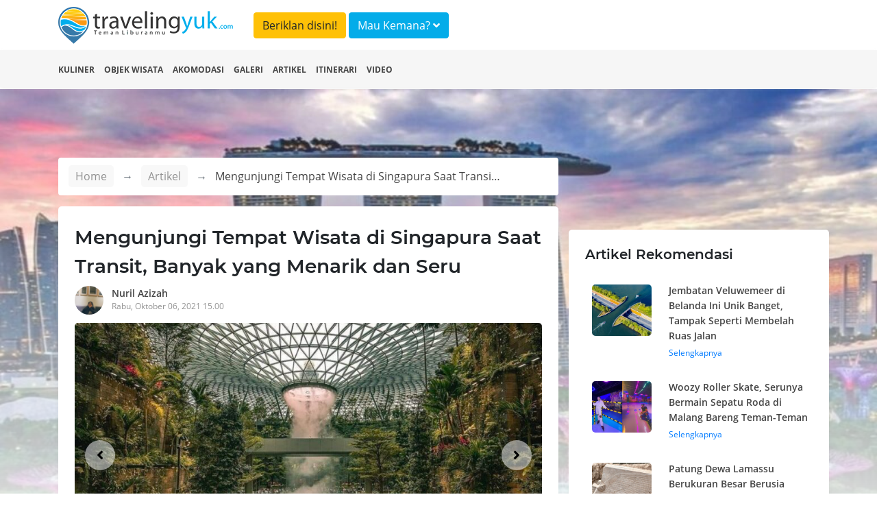

--- FILE ---
content_type: text/html; charset=UTF-8
request_url: https://travelingyuk.com/wisata-di-singapura-saat-transit/296445/
body_size: 7801
content:
<!DOCTYPE html>
<html lang="en">
<head>
    <meta charset="UTF-8">
    <meta name="viewport" content="width=device-width, initial-scale=1.0">
    <meta http-equiv="Content-Type" content="text/html; charset=utf-8"/>
    <meta http-equiv="X-UA-Compatible" content="ie=edge">
    <meta name="csrf-token" content="VoZTyRdXO7oAuFccjCkmHNVt0YiWJ65IZzfeMhwe">
        <title>Mengunjungi Tempat Wisata di Singapura Saat Transit, Banyak yang Menarik dan Seru</title>
    <meta property="fb:app_id" content="146205012475096"/>
    <meta property="og:locale" content="id_ID"/>
    <meta property="og:type" content="article"/>
    <meta property="og:title" content="Mengunjungi Tempat Wisata di Singapura Saat Transit, Banyak yang Menarik dan Seru"/>
    <meta property="og:description" content="Hanya bisa transit sejenak tetapi cukup mengobati kerinduan dengan wisata di Singapura saat transit, banyak yang seru dan menarik"/>
    <meta property="og:url" content="https://travelingyuk.com/wisata-di-singapura-saat-transit/296445"/>
    <meta property="og:site_name" content="Traveling Yuk"/>
    <meta property="article:publisher" content="https://www.facebook.com/travelingyuk/"/>

    <meta property="article:published_time" content="2021-10-06UTC08:00:00"/>
    <meta property="article:modified_time" content="2021-10-06UTC08:00:00"/>
    <meta property="og:updated_time" content="2021-10-06UTC08:00:00"/>
    <meta property="og:image" content="https://petualang.travelingyuk.com/uploads/2021/10/fi-singapura-saat-transittt.jpg"/>
    <meta property="og:image:secure_url" content="https://petualang.travelingyuk.com/uploads/2021/10/fi-singapura-saat-transittt.jpg"/>
    <meta property="og:image:width" content="663"/>
    <meta property="og:image:height" content="382"/>
    <meta property="og:image:alt" content="Mengunjungi Tempat Wisata di Singapura Saat Transit, Banyak yang Menarik dan Seru"/>
    <meta name="description" content=" Hanya bisa transit sejenak tetapi cukup mengobati kerinduan dengan wisata di Singapura saat transit, banyak yang seru dan menarik">
    <script src="https://embed.travelingyuk.com/js/main.js" type="58956ff5b1f2025af67e45f4-text/javascript">
<script type="application/ld+json">{"@context":"https:\/\/schema.org","@type":"BreadcrumbList","itemListElement":[{"@type":"ListItem","position":1,"name":"Artikel","item":"https:\/\/travelingyuk.com\/artikel"},{"@type":"ListItem","position":2,"name":"Mengunjungi Tempat Wisata di Singapura Saat Transit, Banyak yang Menarik dan Seru","item":"https:\/\/travelingyuk.com\/wisata-di-singapura-saat-transit\/296445"}]}</script>
<script type="application/ld+json">{"@context":"https:\/\/schema.org","@type":"NewsArticle","mainEntityOfPage":{"@type":"WebPage","id":"https:\/\/travelingyuk.com\/wisata-di-singapura-saat-transit\/296445"},"headline":"Mengunjungi Tempat Wisata di Singapura Saat Transit, Banyak yang Menarik dan Seru","image":{"@type":"ImageObject","url":"https:\/\/petualang.travelingyuk.com\/uploads\/2021\/10\/fi-singapura-saat-transittt.jpg"},"datePublished":"2021-10-06UTC08:00:00","dateModified":"2021-10-06UTC08:00:00","author":{"@type":"Person","name":"Nuril Azizah","url":"https:\/\/travelingyuk.com\/author\/nuril"},"publisher":{"@type":"Organization","name":"Travelingyuk.com","logo":{"@type":"ImageObject","url":"https:\/\/travelingyuk.com\/images\/logo.png"}},"description":"Hanya bisa transit sejenak tetapi cukup mengobati kerinduan dengan wisata di Singapura saat transit, banyak yang seru dan menarik"}</script>
    <script type="58956ff5b1f2025af67e45f4-text/javascript">
        window.app = {
            base_url: 'https://travelingyuk.com',
            asset_url: 'https://travelingyuk.com/',
            is_mobile : false,
            appName: 'Travelingyuk.com',
            maps: '',
        }
    </script>
        <link rel="icon" href="https://media.travelingyuk.com/wp-content/uploads/2017/07/ico.png" sizes="32x32"/>
    <link rel="stylesheet" href="https://travelingyuk.com/vendor/bootstrap-4.3.1/css/bootstrap.min.css">
    <link rel="stylesheet" href="https://travelingyuk.com/vendor/fontawesome-5.8.2/css/all.min.css">
    <link rel="stylesheet" href="https://travelingyuk.com/vendor/star-rating-svg/css/star-rating-svg.css">
    <link rel="stylesheet" href="https://travelingyuk.com/css/animate.css">
        <link rel="stylesheet" href="https://travelingyuk.com/vendor/slick/slick.css">
    <link rel="stylesheet" href="https://travelingyuk.com/vendor/slick-lightbox/slick-lightbox.css">
    <link rel="amphtml" href="https://travelingyuk.com/amp/wisata-di-singapura-saat-transit/296445">
    <style>

    </style>
    <link rel="stylesheet" href="https://travelingyuk.com/css/app.css?v=P1.04.22.2">
    <link rel="stylesheet" href="https://travelingyuk.com/css/ads.css?v=P1.04.22.2">
            <script async src="https://pagead2.googlesyndication.com/pagead/js/adsbygoogle.js" type="58956ff5b1f2025af67e45f4-text/javascript"></script>
    </head>
<!-- oncontextmenu="return false;" -->
<body>
<!-- header -->
<header class="fixed-top">
    <div class="align-middle">
        <div class="container">
            <div class="row">
                <div class="col-md-3 d-none d-sm-block">
                    <div class="logo">
                        <a href="https://travelingyuk.com"><img src="https://travelingyuk.com/images/logo.png" class="img-fluid" alt=""></a>
                    </div>
                </div>
                <div class="col-md-6">
                <a class="btn btn-warning form-header mt-2" href="https://travelingyuk.com/images/ads/ty_ratecard.jpg" target='_blank'>Beriklan disini!</a>

                    <button class="btn btn-info form-header mt-2" data-toggle="modal" data-target="#searchModal">Mau
                        Kemana? <i class="fa fa-angle-down"></i></button>
                </div>
                <!-- <div class="col-md-3 d-none d-sm-block">
                    <button class="btn btn-warning form-header mt-2" data-toggle="modal" data-target="#searchModal">Beriklan disini!</button>
                </div> -->
                <div class="col-md-6">
                    <nav class="navbar navbar-expand-sm navbar-light">
                        <a class="navbar-brand d-block d-sm-none" href="https://travelingyuk.com">
                            <img src="https://travelingyuk.com/images/logo.png" width="190" class="img-fluid" alt="">
                        </a>
                        <button class="navbar-toggler d-lg-none" type="button" data-toggle="collapse"
                                data-target="#collapsibleNavId" aria-controls="collapsibleNavId" aria-expanded="false"
                                aria-label="Toggle navigation"><i class="fa fa-bars"></i></button>
                        <div class="collapse navbar-collapse" id="collapsibleNavId">
                            <ul class="navbar-nav ml-auto">
                                
                                    
                                    
                                
                                <li class="nav-item d-block d-sm-none">
                                    <a class="nav-link" href="https://travelingyuk.com/kuliner">
                                        <i class="fa fa-utensils"></i> Kuliner
                                    </a>
                                </li>
                                <li class="nav-item d-block d-sm-none">
                                    <a class="nav-link" href="https://travelingyuk.com/objek-wisata">
                                        <i class="fa fa-mountain"></i> Objek Wisata
                                    </a>
                                </li>
                                <li class="nav-item d-block d-sm-none">
                                    <a class="nav-link" href="https://travelingyuk.com/akomodasi">
                                        <i class="fa fa-building"></i> Akomodasi
                                    </a>
                                </li>
                                <li class="nav-item d-block d-sm-none">
                                    <a class="nav-link" href="https://travelingyuk.com/galeri">
                                        <i class="fa fa-image"></i> Galeri
                                    </a>
                                </li>
                                <li class="nav-item d-block d-sm-none">
                                    <a class="nav-link" href="https://travelingyuk.com/artikel">
                                        <i class="fa fa-file"></i> Artikel
                                    </a>
                                </li>
                                <li class="nav-item d-block d-sm-none">
                                    <a class="nav-link" href="https://travelingyuk.com/tag/itinerari">
                                        <i class="fa fa-file"></i> Itinerari
                                    </a>
                                </li>
                                <li class="nav-item d-block d-sm-none">
                                    <a class="nav-link" href="https://travelingyuk.com/video">
                                        <i class="fa fa-video"></i> Video
                                    </a>
                                </li>
                                
                                    
                                        
                                    
                                
                                
                            </ul>

                        </div>
                    </nav>
                </div>
            </div>
        </div>
    </div>
    <div class="sub-header">
        <div class="container">
            <div class="row">
                <div class="col-md-12">
                    <nav>
                        <ul class="sub-menu">
                            <li><a href="https://travelingyuk.com/kuliner">Kuliner</a></li>
                            <li><a href="https://travelingyuk.com/objek-wisata">Objek Wisata</a></li>
                            <li><a href="https://travelingyuk.com/akomodasi">Akomodasi</a></li>
                            <li><a href="https://travelingyuk.com/galeri">Galeri</a></li>
                            <li><a href="https://travelingyuk.com/artikel">Artikel</a></li>
                            <li><a href="https://travelingyuk.com/tag/itinerari">Itinerari</a></li>
                            <li><a href="https://travelingyuk.com/video">Video</a></li>
                        </ul>
                    </nav>
                </div>
            </div>
        </div>
    </div>
</header>
<!-- header -->

<!-- content -->
<div class="main-content" id="app">
    <div class="background-img" data-src="https://petualang.travelingyuk.com/uploads/2021/10/garden-by-the-bay-1024x713.jpg"
     style="
     background-size: cover;
     background-position: top center;
     height:705px;
     position: absolute;
     width: 100%;">
</div>
    <section class="container mt-130">
        <div class="row">
            <div class="col-md-8">
                <div class="bc-custom">
    <nav aria-label="breadcrumb">
        <ol class="breadcrumb">
            <li class="breadcrumb-item"><a href="https://travelingyuk.com">Home</a></li>
            <li class="breadcrumb-item"><a href="#">Artikel</a></li>
                    <li class="breadcrumb-item active" aria-current="page">
                        <span>Mengunjungi Tempat Wisata di Singapura Saat Transit, Banyak yang Menarik dan Seru</span></li>
        </ol>
    </nav>
</div>
                <div class="detail-content">
                    <div class="main-article">
                        <h1 class="title-content" id="wisata-di-singapura-saat-transit/296445/">
                        Mengunjungi Tempat Wisata di Singapura Saat Transit, Banyak yang Menarik dan Seru
                        <!-- Fosil Terumbu Karang Bukit Kapala D&#8217;Jari Fatu, Pesona Lain Wakatobi -->
                        </h1>
                        <div class="author">
                            <a href="https://travelingyuk.com/author/nuril">
                                <img src="https://secure.gravatar.com/avatar/ec4d352d368561726c645580f1a9be3a?s=40&amp;d=mm&amp;r=g" class="avatar" alt="">
                                <div class="author-name">Nuril Azizah</div>
                                <div class="publish-date">Rabu, Oktober 06, 2021 15.00</div>
                            </a>
                        </div>

                        <div class="slider-for">
                                                            <div class="item">
                                    <img data-src="https://petualang.travelingyuk.com/uploads/2021/10/jewel-changi-airport-830x1024.jpg" class="img-fluid" alt="">
                                </div>
                                                            <div class="item">
                                    <img data-src="https://petualang.travelingyuk.com/uploads/2021/10/little-india-819x1024.jpg" class="img-fluid" alt="">
                                </div>
                                                            <div class="item">
                                    <img data-src="https://petualang.travelingyuk.com/uploads/2021/10/garden-by-the-bay-1024x713.jpg" class="img-fluid" alt="">
                                </div>
                                                            <div class="item">
                                    <img data-src="https://petualang.travelingyuk.com/uploads/2021/10/marina-bay-1024x634.jpg" class="img-fluid" alt="">
                                </div>
                                                    </div>

                        <div class="slider-nav">
                                                            <div><img data-src="https://petualang.travelingyuk.com/uploads/2021/10/jewel-changi-airport-830x1024.jpg" class="img-fluid" alt=""></div>
                                                            <div><img data-src="https://petualang.travelingyuk.com/uploads/2021/10/little-india-819x1024.jpg" class="img-fluid" alt=""></div>
                                                            <div><img data-src="https://petualang.travelingyuk.com/uploads/2021/10/garden-by-the-bay-1024x713.jpg" class="img-fluid" alt=""></div>
                                                            <div><img data-src="https://petualang.travelingyuk.com/uploads/2021/10/marina-bay-1024x634.jpg" class="img-fluid" alt=""></div>
                                                    </div>
                        
                                                    <div class="a-wrapper a-wrapper--leaderboard a-wrapper--tablet-rectangle a-wrapper--phone-rectangle a-wrapper--center">
                                <span class="a-label caps-heading">Advertisement</span>
                                <ins class="adsbygoogle a a--leaderboard a--tablet-rectangle a--phone-rectangle"
                                     style="display:block"
                                     data-ad-client="ca-pub-3317268542260230" data-ad-slot="5920738809">
                                </ins>
                                <script type="58956ff5b1f2025af67e45f4-text/javascript">
                                    (adsbygoogle = window.adsbygoogle || []).push({});
                                </script>
                            </div>
                                                <article class="mt-4 area-content">
                            <!DOCTYPE html PUBLIC "-//W3C//DTD HTML 4.0 Transitional//EN" "http://www.w3.org/TR/REC-html40/loose.dtd">
<html><body><p>Negara tetangga favorit para warga Indonesia untuk liburan ini, telah membuka pintu bagi WNI yang ingin ke sana meskipun hanya sekedar transit. Berikut tempat wisata di <a href="https://travelingyuk.com/tag/wisata-singapura">Singapura</a> saat transit sementara, banyak lokasi yang menarik dan seru. Yuk simak ulasan di bawah ini.</p>



<h3>1. Jewel Changi Airport</h3>



<figure class="wp-block-image size-large"><img alt="jewel changi airport" class="wp-image-296453" srcset="https://petualang.travelingyuk.com/uploads/2021/10/jewel-changi-airport-830x1024.jpg 830w, https://petualang.travelingyuk.com/uploads/2021/10/jewel-changi-airport-243x300.jpg 243w, https://petualang.travelingyuk.com/uploads/2021/10/jewel-changi-airport-364x449.jpg 364w, https://petualang.travelingyuk.com/uploads/2021/10/jewel-changi-airport-758x935.jpg 758w, https://petualang.travelingyuk.com/uploads/2021/10/jewel-changi-airport-608x750.jpg 608w, https://petualang.travelingyuk.com/uploads/2021/10/jewel-changi-airport.jpg 1080w" sizes="(max-width: 830px) 100vw, 830px" data-src="https://petualang.travelingyuk.com/uploads/2021/10/jewel-changi-airport-830x1024.jpg"><figcaption>Ilustrasi via twitter <a href="https://twitter.com/bennytgh">bennytgh</a></figcaption></figure><p>Pertama tentunya Teman Traveler bisa mendatangi <a href="/jewel-changi-airport-2/200708/">Jewel Changi Airport</a> merupakan pusat perbelanjaan dan wisata di area Bandara Internasional Changi. Selain wisata belanja, para wisatawan dapat melihat atraksi Rain Vortex yaitu air terjun <em>indoor</em> paling tinggi di dunia. Lalu ada Forest Valley memiliki lebih dari 2.000 pohon serta semak, Canopy Park dengan wahana seru. Terakhir jangan lewatkan menikmati wisata kulinernya juga.</p>



<h3>2. Little India</h3>



<figure class="wp-block-image size-large"><img alt="little india" class="wp-image-296448" srcset="https://petualang.travelingyuk.com/uploads/2021/10/little-india-819x1024.jpg 819w, https://petualang.travelingyuk.com/uploads/2021/10/little-india-240x300.jpg 240w, https://petualang.travelingyuk.com/uploads/2021/10/little-india-364x455.jpg 364w, https://petualang.travelingyuk.com/uploads/2021/10/little-india-758x948.jpg 758w, https://petualang.travelingyuk.com/uploads/2021/10/little-india-608x760.jpg 608w, https://petualang.travelingyuk.com/uploads/2021/10/little-india.jpg 1080w" sizes="(max-width: 819px) 100vw, 819px" data-src="https://petualang.travelingyuk.com/uploads/2021/10/little-india-819x1024.jpg"><figcaption>Ilustrasi via twitter <a href="https://twitter.com/VisitSG_UK/status/1051080111481610240/photo/1">visitSG_UK</a></figcaption></figure><p>Berikutnya Teman Traveler dapat mengunjungi Little India untuk wisata swafoto sebab tempat ini banyak bangunan <em>instagramable</em> dan dihiasi lukisan mural, salah satunya landmark House of Tan Teng Niah yang cocok dijadikan latar foto estetik. Selain itu juga bisa wisata belanja di Mustafa Centre membeli berbagai macam oleh-oleh. </p>



<h3>3. Garden By The Bay</h3>



<figure class="wp-block-image size-large"><img alt="garden by the bay" class="wp-image-296450" srcset="https://petualang.travelingyuk.com/uploads/2021/10/garden-by-the-bay-1024x713.jpg 1024w, https://petualang.travelingyuk.com/uploads/2021/10/garden-by-the-bay-300x209.jpg 300w, https://petualang.travelingyuk.com/uploads/2021/10/garden-by-the-bay-364x253.jpg 364w, https://petualang.travelingyuk.com/uploads/2021/10/garden-by-the-bay-758x528.jpg 758w, https://petualang.travelingyuk.com/uploads/2021/10/garden-by-the-bay-608x423.jpg 608w, https://petualang.travelingyuk.com/uploads/2021/10/garden-by-the-bay.jpg 1080w" sizes="(max-width: 1024px) 100vw, 1024px" data-src="https://petualang.travelingyuk.com/uploads/2021/10/garden-by-the-bay-1024x713.jpg"><figcaption>Ilustrasi via twitter <a href="https://twitter.com/12Dlb12">12Dlb12</a></figcaption></figure><p>Kemudian bisa mampir ke Garden by The Bay, merupakan taman kota terkenal dengan landmarknya Supertree Grove memiliki desain futuristik, Selain itu ada berbagai jenis tanaman dan bunga bisa ditemui di taman ini. Banyak atraksi yang bisa dinikmati seperti air terjun di dalam Cloud Florest, menjelajahi area-areanya, piknik di Bay East Garden, dan lainnya. Untuk tiket masuk sekitar Rp 165 ribu anak-anak sampai Rp 260 ribu dewasa per orang.</p>



<h3>4. Marina Bay</h3>



<figure class="wp-block-image size-large"><img alt="marina bay" class="wp-image-296457" srcset="https://petualang.travelingyuk.com/uploads/2021/10/marina-bay-1024x634.jpg 1024w, https://petualang.travelingyuk.com/uploads/2021/10/marina-bay-300x186.jpg 300w, https://petualang.travelingyuk.com/uploads/2021/10/marina-bay-364x225.jpg 364w, https://petualang.travelingyuk.com/uploads/2021/10/marina-bay-758x470.jpg 758w, https://petualang.travelingyuk.com/uploads/2021/10/marina-bay-608x377.jpg 608w, https://petualang.travelingyuk.com/uploads/2021/10/marina-bay.jpg 1080w" sizes="(max-width: 1024px) 100vw, 1024px" data-src="https://petualang.travelingyuk.com/uploads/2021/10/marina-bay-1024x634.jpg"><figcaption>Ilustrasi via twitter <a href="https://twitter.com/yesjimstheman">yesjimstheman</a></figcaption></figure><p>Selanjutnya menunggu waktu transit dengan menikmati suasana kota Singapura di Marina Bay, beragam atraksi dapat dinikmati di sini. Seperti wisata belanja, wisata kuliner di restoran mewah, penginapan elite, dan menikmati keindahan bangunan yang futuristik. Saat malam hari akan terlihat gemerlap <em>city light</em> yang indah.</p>



<p>Demikian ulasan tempat wisata di Singapura saat transit yang bisa dijadikan ide liburan Teman Traveler. Selalu terapkan protokol kesehatannya.</p><script src="/cdn-cgi/scripts/7d0fa10a/cloudflare-static/rocket-loader.min.js" data-cf-settings="58956ff5b1f2025af67e45f4-|49" defer></script><script defer src="https://static.cloudflareinsights.com/beacon.min.js/vcd15cbe7772f49c399c6a5babf22c1241717689176015" integrity="sha512-ZpsOmlRQV6y907TI0dKBHq9Md29nnaEIPlkf84rnaERnq6zvWvPUqr2ft8M1aS28oN72PdrCzSjY4U6VaAw1EQ==" data-cf-beacon='{"version":"2024.11.0","token":"9062bdf9ca3d4c6cbad98290f584b275","r":1,"server_timing":{"name":{"cfCacheStatus":true,"cfEdge":true,"cfExtPri":true,"cfL4":true,"cfOrigin":true,"cfSpeedBrain":true},"location_startswith":null}}' crossorigin="anonymous"></script>
</body></html>

                            
                            <div class="ikn" data-url="https://embed.travelingyuk.com" data-token="43SuBElp8K" data-height="" id="ikn"></div>
                                                            <div
                                    class="a-wrapper a-wrapper--leaderboard a-wrapper--tablet-rectangle a-wrapper--phone-rectangle a-wrapper--center">
                                    <span class="a-label caps-heading">Advertisement</span>
                                    <ins class="adsbygoogle a a--leaderboard a--tablet-rectangle a--phone-rectangle"
                                         style="display:block"
                                         data-ad-client="ca-pub-3317268542260230" data-ad-slot="5920738809">
                                    </ins>
                                    <script type="58956ff5b1f2025af67e45f4-text/javascript">
                                        (adsbygoogle = window.adsbygoogle || []).push({});
                                    </script>
                                </div>
                                                                                        <h5 class="title-section">Tags</h5>
                                                                    <a href="https://travelingyuk.com/tag/singapura"> <span class="tags">Singapura</span>
                                    </a>
                                                                <a href="https://travelingyuk.com/tag/wisata-luar-negeri"> <span class="tags">wisata luar negeri</span>
                                    </a>
                                                                <a href="https://travelingyuk.com/tag/wisata-singapura"> <span class="tags">Wisata Singapura</span>
                                    </a>
                                                    
                        </article>
                        <h5 class="title-section">Share</h5>
                        <div class="area-share">
                            <a href="https://www.facebook.com/sharer.php?u=https://travelingyuk.com/wisata-di-singapura-saat-transit/296445" target="_blank">
                                <span><i class="fab fa-facebook-f"></i></span>
                            </a>
                            <a href="https://twitter.com/share?url=https://travelingyuk.com/wisata-di-singapura-saat-transit/296445" target="_blank">
                                <span><i class="fab fa-twitter"></i></span>
                            </a>
                            <a href="https://wa.me/?text=https://travelingyuk.com/wisata-di-singapura-saat-transit/296445" target="_blank">
                                <span><i class="fab fa-whatsapp"></i></span>
                            </a>
                            <a href="https://telegram.me/share/url?url=https://travelingyuk.com/wisata-di-singapura-saat-transit/296445" target="_blank">
                                <span><i class="fab fa-telegram"></i></span>
                            </a>
                        </div>

                        <hr>

                        <div class="row pb-3">
                            <div class="col-md-6">
                                <a href="https://travelingyuk.com/wisata-bromo-kembali-ditutup/296506">
                                    <div class="link-prev">
                                        <i class="fa fa-long-arrow-alt-left"></i> Artikel Sebelumnya
                                    </div>
                                    <div class="row">
                                        <div class="col-md-3">
                                            <img
                                                    data-src="https://petualang.travelingyuk.com/uploads/2021/10/fi-bromo-ditutup-150x150.jpg"
                                                    alt="" class="img-fluid thumb-article">
                                        </div>
                                        <div class="col-md-9">
                                            <div class="bottom-title">
                                                Setelah Dibuka Selama Sebulan, Wisata Bromo Kembali Ditutup
                                            </div>
                                        </div>
                                    </div>
                                </a>
                            </div>
                            <div class="col-md-6">
                                <a href="https://travelingyuk.com/wisata-alam-di-boyolali/296533">
                                    <div class="link-next">
                                        Artikel Selanjutnya <i class="fa fa-long-arrow-alt-right"></i>
                                    </div>
                                    <div class="row">
                                        <div class="col-md-3">
                                            <img
                                                    data-src="https://petualang.travelingyuk.com/uploads/2021/10/fi-wisata-alam-boyolali-150x150.jpg"
                                                    alt="" class="img-fluid thumb-article">
                                        </div>
                                        <div class="col-md-9">
                                            <div class="bottom-title">
                                                Wisata Alam di Boyolali, Keindahan Alam yang Instagenik
                                            </div>
                                        </div>
                                    </div>
                                </a>
                            </div>
                        </div>
                    </div>
                    <hr>
                </div>
                
            </div>
            <div class="col-md-4">
                <aside>
                    <div class="side-bar">
                        <h5 class="title-section">Artikel Rekomendasi</h5>
                                                    <div class="panel-side">
                                <a href="https://travelingyuk.com/jembatan-veluwemeer/317578">
                                    <div class="row">
                                        <div class="col-md-4">
                                            <img
                                                    data-src="https://petualang.travelingyuk.com/uploads/2023/11/Jembatan-Veluwemeer.jpg"
                                                    class="img-fluid img-side-article" alt="">
                                        </div>
                                        <div class="col-md-8">
                                            <h6>Jembatan Veluwemeer di Belanda Ini Unik Banget, Tampak Seperti Membelah Ruas Jalan</h6>
                                            Selengkapnya
                                        </div>
                                    </div>
                                </a>
                            </div>
                                                    <div class="panel-side">
                                <a href="https://travelingyuk.com/woozy-roller-skate-malang/317560">
                                    <div class="row">
                                        <div class="col-md-4">
                                            <img
                                                    data-src="https://petualang.travelingyuk.com/uploads/2023/11/Woozy-Roller-Skate-Malang.jpg"
                                                    class="img-fluid img-side-article" alt="">
                                        </div>
                                        <div class="col-md-8">
                                            <h6>Woozy Roller Skate, Serunya Bermain Sepatu Roda di Malang Bareng Teman-Teman</h6>
                                            Selengkapnya
                                        </div>
                                    </div>
                                </a>
                            </div>
                                                    <div class="panel-side">
                                <a href="https://travelingyuk.com/patung-dewa-ditemukan-di-irak/317540">
                                    <div class="row">
                                        <div class="col-md-4">
                                            <img
                                                    data-src="https://petualang.travelingyuk.com/uploads/2023/11/Patung-Dewa-Ditemukan-di-Irak.jpeg"
                                                    class="img-fluid img-side-article" alt="">
                                        </div>
                                        <div class="col-md-8">
                                            <h6>Patung Dewa Lamassu Berukuran Besar Berusia 2.700 Tahun Ditemukan di Irak</h6>
                                            Selengkapnya
                                        </div>
                                    </div>
                                </a>
                            </div>
                                            </div>
                </aside>
            </div>

        </div>
    </section>
<!-- modal -->
        <!-- modal login-->
<div class="modal fade" id="loginModal" tabindex="-1" role="dialog" aria-labelledby="exampleModalLabel"
     aria-hidden="true">
    <div class="modal-dialog modal-md" role="document">
        <div class="modal-content">
            <div class="modal-body">
                <div class="login-user">
                    <div class="mx-auto"><h5 class="login-title" id="exampleModalLabel">Login</h5></div>
                    <div class="text-login">Login dengan Gmail</div>
                    <a href="https://travelingyuk.com/auth/google/login" class="btn btn-login-gmail"><i class="fab fa-google"></i>
                        Google</a>

                    <div class="text-login">Login dengan facebook</div>
                    <a https://travelingyuk.com/auth/facebook/login class="btn btn-login-fb"><i
                                class="fab fa-facebook-square"></i>
                        Facebook</a>
                </div>
            </div>
        </div>
    </div>
</div>
<!-- modal login-->    <div class="modal animated fadeInDown" id="searchModal">
        <div class="modal-dialog modal-xl">
            <div class="modal-content">
                <!-- Modal body -->
                <div class="modal-body">
                    <search></search>
                </div>
            </div>
        </div>
    </div>
    <!-- modal -->

    
</div>
<!-- content -->

<!-- footer -->
<footer>
    <div class="container">
        <div class="row">
            <div class="col-md-3">
            <div class="logo-footer">
                <img src="https://travelingyuk.com/images/logo.png" class="img-fluid" alt="">
            </div>    
            
            </div>
            <div class="col-md-3">
                <h5 class="d-none d-sm-block">PT. Traveling Media Network</h5>
            </div>
            <div class="col-md-3"></div>
            <div class="col-md-3">
                <h5 class="d-none d-sm-block">Tentang Travelingyuk</h5>
            </div>
        </div>
        <div class="row">
            <div class="col-md-3">
                <h5>Berteman Yuk</h5>
                <div class="socmed">
                    <a href="https://www.facebook.com/travelingyuk/" target="_blank"><span><i class="fab fa-facebook-square"></i> </span></a>   
                    <a href="https://www.instagram.com/travelingyukcom/" target="_blank"><span><i class="fab fa-instagram"></i></span></a>
                    <a href="https://www.youtube.com/channel/UCBmo6mAD5RK7tkFjJ0lqkWw" target="_blank"><span><i class="fab fa-youtube"></i> </span></a>
                </div>
            </div>
            <div class="col-md-3">
                <p>
                    Jakarta <br>
                    Jalan RS Fatmawati No.15, Komp. Golden Fatmawati RT 08/RW 06 <br>
                    Gandaria Selatan, Cilandak, Jakarta Selatan
                </p>
                <p>P-135
                </p>
            </div>
            <div class="col-md-3">
                <p>
                    Malang <br>
                    JL. Taman Sulfat XX, No. 2, Blimbing, Malang, Jawa Timur <br>
                    Phone (0341) 4372117
                </p>

            </div>
            <div class="col-md-3">
                <ul class="menu-footer">
                    <li><a href="/tentang-kami">Tentang Kami</a></li>
                    <li><a href="/hubungi-kami">Hubungi Kami</a></li>
                    <li><a href="/pedoman-media-siber">Pedoman Media Siber</a></li>
                    <li><a href="/disclaimer">Disclaimer</a></li>
                </ul>
            </div>
        </div>
    </div>
</footer>

<script type="58956ff5b1f2025af67e45f4-text/javascript">
    // document.onkeydown = function(e) {
    // if(event.keyCode == 123) {
    //     return false;
    // }
    // if(e.ctrlKey && e.shiftKey && e.keyCode == 'I'.charCodeAt(0)) {
    //     return false;
    // }
    // if(e.ctrlKey && e.shiftKey && e.keyCode == 'C'.charCodeAt(0)) {
    //     return false;
    // }
    // if(e.ctrlKey && e.shiftKey && e.keyCode == 'J'.charCodeAt(0)) {
    //     return false;
    // }
    // if(e.ctrlKey && e.keyCode == 'U'.charCodeAt(0)) {
    //     return false;
    // }
    // }
</script>
<!-- footer -->

<!-- Optional JavaScript -->
<!-- jQuery first, then Popper.js, then Bootstrap JS -->
<!-- <script src="js/jquery-3.3.1.slim.min.js"></script> -->
<style>
    /*.slick-next:before {*/
    /*content: none;*/
    /*}*/
</style>
<script src="https://travelingyuk.com/vendor/jquery-3.3.1/jquery.min.js" type="58956ff5b1f2025af67e45f4-text/javascript"></script>
<script src="https://travelingyuk.com/vendor/bootstrap-4.3.1/js/popper.min.js" type="58956ff5b1f2025af67e45f4-text/javascript"></script>
<script src="https://travelingyuk.com/vendor/bootstrap-4.3.1/js/bootstrap.min.js" type="58956ff5b1f2025af67e45f4-text/javascript"></script>
<script src="https://travelingyuk.com/vendor/jquery.lazy/jquery.lazy.js" type="58956ff5b1f2025af67e45f4-text/javascript"></script>
<script src="https://travelingyuk.com/vendor/star-rating-svg/jquery.star-rating-svg.js" type="58956ff5b1f2025af67e45f4-text/javascript"></script>
<script type="58956ff5b1f2025af67e45f4-text/javascript">
    $(function () {
        // $('#btn-close-mobile').click(function () {
        //     $('#banner-download-mobile').remove();
        // });

        $('#app img,#app .background-img,#app .area-banner').lazy({
            // effect: 'fadeIn',
            // effectTime: 1000,
            delay: 0,
            threshold: 0,
            visibleOnly: true,
            afterLoad: function (element) {
                let getClassName = element.attr('class');
                var img = element.css("background-image");
                if (getClassName === 'background-img') {
                    var gradient = "linear-gradient(180deg, rgba(255, 255, 255, 0) 0%,rgba(255, 255, 255, 1) 100%),";
                    element.css("background-image", gradient + img);
                }
                if (getClassName === 'area-banner') {
                    var gradient = "linear-gradient(0deg,rgba(0,0,0,0.3),rgba(0,0,0,0.3)),";
                    element.css("background-image", gradient + img);
                }
            },
            onError: function (element) {
                console.log('error loading ' + element.data('src'));
                element.attr("src", window.app.asset_url + 'images/no-image.png');
            }
        });

        $('.rating-show').starRating({
            totalStars: 5,
            readOnly: true,
            starShape: 'rounded',
            activeColor: '#fce900',
            starSize: 20,
        })


    });
</script>
<script src="https://travelingyuk.com/js/app.js?v=P1.04.22.2" type="58956ff5b1f2025af67e45f4-text/javascript"></script>
    <script src="https://travelingyuk.com/vendor/slick/slick.min.js" type="58956ff5b1f2025af67e45f4-text/javascript"></script>
    <script src="https://travelingyuk.com/vendor/slick-lightbox/slick-lightbox.js" type="58956ff5b1f2025af67e45f4-text/javascript"></script>
    <script src="https://travelingyuk.com/vendor/jquery.idle/jquery.idle.min.js" type="58956ff5b1f2025af67e45f4-text/javascript"></script>
    <script src="https://travelingyuk.com/js/desktop/detail-articles.js?v=P1.04.22.2" type="58956ff5b1f2025af67e45f4-text/javascript"></script>
    <script type="58956ff5b1f2025af67e45f4-text/javascript">
        window.articleIdleTimeout = 480000
            window.articleId = '296445';
        window.articleTitle = 'Mengunjungi Tempat Wisata di Singapura Saat Transit, Banyak yang Menarik dan Seru';
    </script>

<script async defer="defer" type="58956ff5b1f2025af67e45f4-text/javascript">
    (function (i, s, o, g, r, a, m) {
        i['GoogleAnalyticsObject'] = r;
        i[r] = i[r] || function () {
            (i[r].q = i[r].q || []).push(arguments)
        }, i[r].l = 1 * new Date();
        a = s.createElement(o),
            m = s.getElementsByTagName(o)[0];
        a.async = 1;
        a.src = g;
        m.parentNode.insertBefore(a, m)
    })(window, document, 'script', 'https://www.google-analytics.com/analytics.js', 'ga');
    ga('create', 'UA-57044825-1', 'auto');
    ga('send', 'pageview');
</script>

<script async src="https://www.googletagmanager.com/gtag/js?id=UA-144819548-1" type="58956ff5b1f2025af67e45f4-text/javascript"></script>
<script async src='https://securepubads.g.doubleclick.net/tag/js/gpt.js' type="58956ff5b1f2025af67e45f4-text/javascript"></script>
<script type="58956ff5b1f2025af67e45f4-text/javascript">
    window.dataLayer = window.dataLayer || [];
    function gtag() {
        dataLayer.push(arguments);
    }
    gtag('js', new Date());
    gtag('config', 'UA-144819548-1');
</script>
</body>
</html>


--- FILE ---
content_type: text/html; charset=utf-8
request_url: https://www.google.com/recaptcha/api2/aframe
body_size: 269
content:
<!DOCTYPE HTML><html><head><meta http-equiv="content-type" content="text/html; charset=UTF-8"></head><body><script nonce="zuBTPVJKSI7cQbbvd_ZZFw">/** Anti-fraud and anti-abuse applications only. See google.com/recaptcha */ try{var clients={'sodar':'https://pagead2.googlesyndication.com/pagead/sodar?'};window.addEventListener("message",function(a){try{if(a.source===window.parent){var b=JSON.parse(a.data);var c=clients[b['id']];if(c){var d=document.createElement('img');d.src=c+b['params']+'&rc='+(localStorage.getItem("rc::a")?sessionStorage.getItem("rc::b"):"");window.document.body.appendChild(d);sessionStorage.setItem("rc::e",parseInt(sessionStorage.getItem("rc::e")||0)+1);localStorage.setItem("rc::h",'1766781560548');}}}catch(b){}});window.parent.postMessage("_grecaptcha_ready", "*");}catch(b){}</script></body></html>

--- FILE ---
content_type: text/css
request_url: https://travelingyuk.com/css/app.css?v=P1.04.22.2
body_size: 5882
content:
@font-face{font-family:opensans;src:url(/fonts/OpenSans-Regular.ttf?5a798cdadc7cd321e3f72425b70bface) format("truetype")}@font-face{font-family:opensans-semi;src:url(/fonts/OpenSans-SemiBold.ttf?096d8c73bb18e4328284f25138b47ac6) format("truetype")}@font-face{font-family:opensans-bold;src:url(/fonts/OpenSans-Bold.ttf?0062c34665a3fc0f2278cd4e955702ec) format("truetype")}@font-face{font-family:carrington-text;src:url(/fonts/carrington.ttf?0ab5f0d5e31e08a784e159c314026df6) format("truetype")}@font-face{font-family:montserrat-semi;src:url(/fonts/Montserrat-SemiBold.ttf?bbcd5bbb5993808a92df01a5dfef77cd) format("truetype")}@font-face{font-family:montserrat-bold;src:url(/fonts/Montserrat-Bold.ttf?a3b387c93882604792867736aecd56c8) format("truetype")}.h-slider .slick-slide img{border-radius:5px}.h-slider .slick-slide .img-theme{width:100%}.h-slider .slick-next{right:-20px}.h-slider .slick-next,.h-slider .slick-prev{width:44px;height:44px;background:#fff;border:none;border-radius:30px;box-shadow:0 3px 6px 0 hsla(0,0%,69%,.5)}.h-slider .slick-prev{z-index:9;top:50%}.s-slider{display:none}.s-slider .slick-slide img{height:165px;width:100%;-o-object-fit:cover;object-fit:cover;border-radius:5px}.s-slider .slick-slide:hover{cursor:pointer}.s-slider .slick-next{right:-20px}.s-slider .s-arrow-left,.s-slider .s-arrow-right{width:44px;height:44px;z-index:9;top:30%;background:#fff;border:none;border-radius:30px;box-shadow:0 3px 6px 0 hsla(0,0%,69%,.5)}.slider-for .s-arrow-left,.slider-for .s-arrow-right{width:44px;height:44px;z-index:9;top:50%;background:hsla(0,0%,100%,.5);border:none;border-radius:30px}.slide-container{position:relative;display:inline-block}.slide-container .icon-theme{position:absolute;top:0;left:0;right:0;bottom:0;background:rgba(0,0,0,.5);border-radius:5px;opacity:1;transition:opacity .5s ease-in-out;text-align:center}.slide-container .icon-theme span{position:absolute;top:60%;left:50%;transform:translate(-50%,-50%);color:#fff}.slide-container .icon-theme .icon-img{margin:80px auto auto;height:60px}.section-title{color:#444;font-size:20px;font-family:montserrat-semi;margin-bottom:0}.caption-title{color:#939393;font-family:opensans;font-size:16px}.section-slide{margin-bottom:60px}.s-img-title{color:#444;font-size:18px;font-family:montserrat-semi;margin-top:14px;margin-bottom:4px;font-size:14px;line-height:24px}.icon-blue{color:grey;font-size:14px;font-family:opensans}.icon-blue i{color:#04ace9;margin-right:5px}.icon-red{color:#e74c3c;font-size:14px;font-family:opensans}.icon-red i{color:#e74c3c;margin-right:5px}.v-player{position:relative;padding-bottom:53%;padding-top:30px;height:0;overflow:hidden;border-radius:5px}.v-player embed,.v-player iframe,.v-player object{position:absolute;top:0;left:0;width:100%;height:100%}.star i{color:#ffc300}.img-container{position:relative;width:100%}.img-container img{-o-object-fit:cover;object-fit:cover;width:100%;height:378px}.img-container .after-img{position:absolute;top:0;left:0;width:100%;height:100%;display:none;color:#fff;display:block;background:rgba(0,0,0,.6);border-radius:5px;padding:80px 40px}.img-container h3{font-family:montserrat-bold;font-size:30px;font-weight:700;font-style:normal;font-stretch:normal;color:#fff;margin-bottom:8px;line-height:42px}.img-container p{margin-bottom:16px}.slick-slide{margin:0 15px}.slick-slide:hover{cursor:pointer}.slick-slide a:hover{text-decoration:none}.slick-list{margin:0 -15px!important}.slider-for .slick-next{right:15px}.slider-for{clear:both}.slider-for .slick-prev{left:15px;z-index:1}.slider-for .arrow-left-slide,.slider-for .arrow-right-slide{width:40px!important;height:40px!important}.slider-for .arrow-right-slide{top:175px}.slider-for img,.slider-nav img{border-radius:5px}.slider-nav .slick-slide{opacity:.3}.slider-nav .slick-slide.slick-current{opacity:1}#fullsize-img .item img:hover{cursor:zoom-in}.c-others{display:none}.slick-lightbox .slick-next,.slick-lightbox .slick-prev{z-index:9}.slick-next:before,.slick-prev:before{font-family:Font Awesome\ 5 Free;font-size:40px;color:red}.slick-prev:before{content:"\F053"}[dir=rtl] .slick-prev:before{content:"\F054"}[dir=rtl] .slick-next{left:-10px;top:70px;right:auto}.slick-next:before{content:"\F054"}[dir=rtl] .slick-next:before{content:"\F053"}.slick-slide,.slick-slide *{outline:none!important}.slick-next{right:-25px}.slick-prev{left:-25px}.slick-next,.slick-prev{font-size:20px;line-height:0;position:absolute;top:50%;display:block;width:20px;height:20px;padding:0;transform:translateY(-50%);cursor:pointer}.slick-next:before,.slick-prev:before{content:"";font-size:20px;line-height:1;opacity:.75;color:#fff;-webkit-font-smoothing:antialiased;-moz-osx-font-smoothing:grayscale}.slick-lightbox .slick-next{color:transparent;background:#fff;border-radius:30px;border:none;width:40px;height:40px}.slick-lightbox .slick-next:focus{outline:none}.slick-lightbox .slick-next:before{content:"\203A"!important;color:#000!important;position:relative;top:-2px;left:16px}.slick-lightbox .slick-prev{color:transparent;background:#fff;border-radius:30px;border:none;width:40px;height:40px}.slick-lightbox .slick-prev:focus{outline:none}.slick-lightbox .slick-prev:before{content:"\2039"!important;color:#000!important;position:relative;top:-2px;left:16px}.distance-text{color:#939393;font-size:14px;margin-top:3px}.distance-text i{margin-right:5px}.btn-info{background:#04ace9;border-color:#04ace9}#reviewModal .map-icon{color:#04ace9}#reviewModal .text-rev{color:#939393;font-size:14px;margin-bottom:5px}#reviewModal .modal-title{font-family:montserrat-semi}#reviewModal .modal-header{border-bottom:none;padding:1rem 1rem 0}#reviewModal .modal-body{border-bottom:none;padding:0 1rem}#reviewModal .user-rev{font-family:opensans-semi;margin-top:50px;margin-bottom:0}.starrating>input{display:none}.starrating>label:before{content:"\F005";margin-right:5px;font-size:20px;font-family:FontAwesome;display:inline-block}.starrating>label{color:#ddd}.starrating>input:checked~label,.starrating>input:hover~label{color:#ffc300}.button-wrapper{position:relative;margin-top:10px;margin-bottom:10px}.button-wrapperhover{cursor:pointer}.button-wrapper span.label{position:relative;z-index:0;border:2px dashed #ced4da;padding:20px;text-transform:uppercase;font-size:16px;border-radius:5px;text-align:center;color:#ced4da}#upload,.button-wrapper span.label{width:100%;display:inline-block;cursor:pointer}#upload{position:absolute;z-index:1;height:50px;top:0;left:0;opacity:0}#upload:hover{cursor:pointer}.img-upload,.write-rev{border-radius:5px}.img-upload{margin-top:10px;height:65px;width:100%;-o-object-fit:cover;object-fit:cover}.login-user{padding:60px 60px 80px;text-align:center}.login-user .btn-login-gmail{background:#e1584b;color:#fff;margin-bottom:20px;width:100%}.login-user .btn-login-gmail:hover{background:#aa291c}.login-user .btn-login-fb{background:#3a5896;color:#fff!important;width:100%}.login-user .btn-login-fb:hover{background:#1e2d4c;cursor:pointer}.login-user .login-title{margin-bottom:20px;font-family:montserrat-semi}.login-user .text-login{color:#939393;margin-bottom:5px}#searchModal .modal-xl{max-width:1110px}#searchModal .modal-xl .modal-body{padding:24px}#searchModal .near{background:#f9f9f9;padding:10px;margin:0 -15px 20px}#searchModal .near i{color:#04ace9;margin-right:12px}#searchModal .data-search .t-data-search{font-weight:700}#searchModal .data-search p{font-size:14px;color:#939393}#searchModal .modal-header{background:#04ace9;color:#fff}#searchModal .modal-header .close{color:#fff}#searchModal h5{margin-bottom:0;font-family:montserrat-semi}header{padding:10px 0;background:#fff}header.navbar-nav{font-size:14px}header.navbar-nav.nav-item{margin-left:20px}header.navbar-nav.nav-item i{margin-right:8px}header .sub-header{padding:15px;position:fixed;width:100%;z-index:10;top:73px;background-color:#f6f6f6;box-shadow:0 3px 6px 0 hsla(0,0%,69%,.16)}header .sub-header nav .sub-menu{list-style:none;margin-bottom:0;padding:0}header .sub-header nav li{display:inline-block;margin-right:10px}header .sub-header nav a{color:#444;font-family:opensans-bold;font-size:12px;text-transform:uppercase}header .sub-header nav a:hover{text-decoration:none}.navbar-light .navbar-nav .active .nav-link{color:#00aeec!important}.navbar-light .nav-item{padding-left:1.5rem!important}.title-banner{text-align:center;font-family:carrington-text;font-size:100px;color:#fff;margin-top:100px;line-height:1;margin-bottom:0;text-shadow:2px 2px 5px hsla(0,0%,58.8%,.5)}.area-banner{position:relative;top:73px}.area-banner p{font-size:16px;color:#fff;text-align:center}.area-banner .city-name{font-family:opensans-semi;color:#fff;text-align:center;font-size:42px;margin-top:-15px}.icon-menu{border-radius:5px;box-shadow:0 3px 6px 0 hsla(0,0%,69%,.16);background-color:#fff;text-align:center;position:relative;top:146px}.icon-menu img{margin-top:25px;height:32px;background-size:10px!important}.icon-menu p{color:#5e5e5e;font-size:14px;margin-top:8px;margin-bottom:25px}.icon-menu a:hover{text-decoration:none}#custom-search-input{border:1px solid #e4e4e4;border-radius:30px;background-color:#fff}#custom-search-input input{border:0;box-shadow:none}#custom-search-input button{margin:2px 0 0;background:none;box-shadow:none;border:0;color:#666;padding:8px 8px 0 10px}#custom-search-input button:hover{border:0;box-shadow:none;border-left:1px solid #ccc}#custom-search-input .fa-search{font-size:23px}#custom-search-input .query-search{border-radius:24px;height:48px}.banner-top{width:100%;height:300px}.banner-top img{position:relative;width:100%;height:100%;-o-object-fit:cover;object-fit:cover}.banner-top .overlay-img{position:absolute;top:130px;left:0;clear:both;width:100%;height:300px;background-color:rgba(0,0,0,.5);color:#fff;display:flex;align-items:center;justify-content:center}.banner-top .overlay-img h3{font-family:opensans-semi;font-size:32px;text-transform:capitalize}*{outline:none}.mt-20{margin-top:20px}.mb-20{margin-bottom:20px}.mt-130{margin-top:130px}.bc-custom{margin-top:100px}.bc-custom .breadcrumb{background:#fff;padding:15px 15px 0}.bc-custom .breadcrumb-item a{color:#939393;background:#f8f8f8;padding:5px 10px;border-radius:5px}.bc-custom .breadcrumb-item.active{width:auto}.bc-custom .breadcrumb-item.active span{color:#444;padding:5px 0;border-radius:5px;text-overflow:ellipsis;white-space:nowrap;overflow:hidden;width:420px;display:inline-block;position:relative;top:-5px}.bc-custom .breadcrumb-item+.breadcrumb-item.active:before{position:relative;top:-15px}.bc-custom .breadcrumb-item+.breadcrumb-item:before{content:"\2192";margin:0 4px}.album-search .icon-search-album{position:absolute;z-index:1000;display:block;width:2.375rem;height:2.375rem;line-height:2.375rem;text-align:center;pointer-events:none;color:#aaa}.album-search .f-album{padding-left:40px}.detail-content{background:#fff;padding:24px;border-radius:5px;box-shadow:0 3px 6px 0 hsla(0,0%,69%,.16)}.detail-content .title-content{font-family:montserrat-semi;font-size:28px;line-height:42px}.detail-content ol,.detail-content p,.detail-content ul{color:#939393;letter-spacing:0;line-height:24px}.detail-content .slider-for{display:none}.detail-content .slider-for img{height:385px;width:100%;-o-object-fit:cover;object-fit:cover}.detail-content .slider-nav{width:100%;margin:16px auto 1px;overflow:hidden;display:none}.detail-content .slider-nav img{height:90px;width:100%;-o-object-fit:cover;object-fit:cover}.detail-content .info-article{border-radius:5px;background-color:#f8f8f8;padding:18px;color:#939393;margin-bottom:10px}.detail-content .info-article p{margin-bottom:0}.detail-content .list-service{margin-bottom:16px;color:#939393;font-size:14px}.detail-content .list-service img{margin-right:8px}.detail-content article ul{list-style:none}.detail-content article ul li{font-size:14px;color:#939393;letter-spacing:.5px;line-height:24px;margin-bottom:15px}.detail-content article figure{width:100%!important;text-align:center}.detail-content article figure figcaption{font-size:12px;color:#939393}.detail-content article figure img{margin-bottom:.5rem!important;margin-top:.5rem!important;width:100%;height:auto;vertical-align:middle;border-style:none;-o-object-position:center;object-position:center}.detail-content article figure img:hover{cursor:zoom-in}.detail-content article p iframe{width:100%}.detail-content article h1,.detail-content article h2,.detail-content article h3,.detail-content article h4,.detail-content article h5,.detail-content article h6{font-family:montserrat-semi}.detail-content article .related-grid{margin-bottom:40px}.detail-content article .related-grid img{height:125px!important;-o-object-fit:cover;object-fit:cover;width:100%;border-radius:5px}.detail-content article .related-grid .s-img-title{margin-top:5px}.detail-content .author .avatar{width:42px;height:42px;border-radius:40px;float:left;margin-right:12px;margin-bottom:12px;background-size:30px!important}.detail-content .author .author-name{font-family:opensans-semi;font-size:14px;color:#444}.detail-content .author .publish-date{font-size:12px;color:#939393}.detail-content iframe{width:100%!important;margin:20px 0}.detail-content .card-list{margin-bottom:60px}.detail-content .thumb-article{height:60px;-o-object-fit:cover;object-fit:cover;border-radius:5px}.detail-content .bottom-title{font-size:14px;font-family:opensans-semi;color:#444}.detail-content .link-prev{text-align:left;margin-top:10px;margin-bottom:15px}.detail-content .link-next{text-align:right;margin-top:10px;margin-bottom:15px}.detail-content .area-share span{background:#eee;width:34px;height:34px;display:inline-flex;text-align:center;justify-content:center;align-items:center;border-radius:5px;margin-right:5px;transition:.5s ease-in-out}.detail-content .area-share span:hover{background:#d5d5d5;transition:.5s ease-in-out;cursor:pointer}.detail-content .area-share span i{color:#444}.val-rate{font-family:opensans-bold;font-size:41px}.title-page{font-family:carrington-text;font-size:132px;color:#fff;text-shadow:2px 2px 5px hsla(0,0%,58.8%,.5)}.title-page,a .box-album{text-align:center}a .box-album img{box-shadow:0 3px 20px 0 hsla(0,0%,69%,.16);border-radius:10px;margin-bottom:16px;margin-top:34px;height:185px;width:100%;-o-object-fit:cover;object-fit:cover}a .box-album h6{font-family:montserrat-semi;color:#444;width:240px;text-overflow:ellipsis;white-space:nowrap;display:inline-block;overflow:hidden;margin-bottom:0}a .box-album p{font-size:14px;color:#939393}a:hover{text-decoration:none}.t-paginav{color:#939393}.t-paginav strong{color:#444}.area-paginav-album{margin-top:34px}.area-paginav-album .pagination{font-size:12px;justify-content:center}.area-paginav-album .pagination .page-item:first-child .page-link{padding:5px 12px;margin-right:6px}.area-paginav-album .pagination .page-item:last-child .page-link{padding:5px 12px;margin-left:0}.area-paginav-album .pagination .page-item.disabled .page-link{border-radius:5px}.area-paginav-album .pagination .page-item a{margin:0 5px;border-radius:5px!important;border:1px solid #04ace9;color:#04ace9;transition:.5s ease-in-out}.area-paginav-album .pagination .page-item a:hover{background:#04ace9;color:#fff;transition:.5s ease-in-out}.area-paginav-album .pagination .page-item.active .page-link{color:#fff!important;border-radius:5px;background:#04ace9}.area-paginav-album .page-link{padding:5px 10px}.area-content figure img,.area-content img{width:100%;margin:20px 0;height:auto}.area-content .tags{background:#eee;color:#444;font-size:14px;padding:6px 16px;border-radius:5px;margin-right:6px;margin-bottom:12px;display:inline-block;transition:.5s ease-in-out}.area-content .tags:hover{background:#d5d5d5;transition:.5s ease-in-out}.side-gallery{padding-right:10px!important;position:relative}.side-gallery .scroll-box{overflow-y:hidden;height:600px}.side-gallery .scroll-box:hover{overflow-y:scroll}.side-gallery .scroll-box::-webkit-scrollbar-track{background-color:#fff;border-radius:5px}.side-gallery .scroll-box::-webkit-scrollbar{width:5px;background-color:#fff}.side-gallery .scroll-box::-webkit-scrollbar-thumb{background-color:#aabbe9;border-radius:10px}.side-gallery .scroll-box::-moz-scrollbar-track{background-color:#fff;border-radius:5px}.side-gallery .scroll-box::-moz-scrollbar{width:5px;background-color:#fff}.side-gallery .scroll-box::-moz-scrollbar-thumb{background-color:#aabbe9;border-radius:10px}.side-gallery a:hover{text-decoration:none}.side-gallery a .r-gallery{width:300px}.side-gallery a .r-gallery img{width:100%;border-radius:5px;margin-bottom:20px;height:176px;-o-object-fit:cover;object-fit:cover}.side-gallery a .r-gallery h6{color:#444;line-height:22px;font-family:montserrat-semi;font-size:14px}.side-gallery a .r-gallery p{font-size:14px;color:#939393;margin-bottom:40px}.related-bottom{padding-top:20px;margin-top:40px;border-top:1px solid #ededed}.slick-lightbox-slick-item.slick-slide.slick-current.slick-active:focus{outline:none}.sub-cat{position:relative;border-radius:5px;height:100px}.sub-cat:hover{cursor:pointer}.sub-cat img{-o-object-fit:cover;object-fit:cover;height:100px;width:100%;border-radius:5px}.sub-cat .overlay-cat{position:absolute;top:0;left:0;clear:float;width:100%;height:100%;background-color:rgba(0,0,0,.3);color:#fff;display:flex;align-items:center;justify-content:center;border-radius:5px;font-size:13px;transition:.5s ease-in-out}.sub-cat .overlay-cat:hover{background-color:transparent;transition:.5s ease-in-out}.see-all{margin-top:80px;text-align:right}.see-all a{color:#04ace9}.see-all a:hover{text-decoration:none;color:#0387b7}.panel-list{box-shadow:0 3px 6px 0 hsla(0,0%,69%,.16);border-radius:5px;background:#fff;margin-bottom:34px}.panel-list img{border-top-left-radius:5px;border-bottom-left-radius:5px;width:100%;height:176px;-o-object-fit:cover;object-fit:cover}.s-acm-title{font-size:16px;font-family:montserrat-semi;color:#444}.area-review{box-shadow:0 3px 6px 0 hsla(0,0%,69%,.16);border-radius:10px;margin:40px 0}.area-review .star i{color:#fce900}.area-review .author{padding:24px 24px 12px}.area-review .text-review{clear:both;padding:0 24px 0 76px;font-size:12px;color:#939393;letter-spacing:.5px;line-height:20px}.area-review .star{font-size:12px}.area-review .date-review{font-size:10px;margin-left:8px;color:#939393}.area-review .like-btn{margin-top:8px;padding-bottom:20px}.area-review .reply-review{background:#ededed;padding:24px 24px 0;font-size:12px;letter-spacing:.5px;border-bottom-left-radius:10px;border-bottom-right-radius:10px}.area-review .reply-review .author{padding:0 0 12px}.area-review .reply-review .text-reply{clear:both;padding-left:52px;color:#939393}.area-review #more{display:none}.area-review #btnShow{background:transparent;border:transparent;color:#04ace9}.area-review #btnShow:hover{text-decoration:none;cursor:pointer;color:#0387b7}.area-review #btnShow:focus{outline:0}.panel-empty{padding:24px;border:2px solid #ededed;background:#f5f5f5;text-align:center;border-radius:10px;font-size:14px;color:#939393}.btn-more-review{background:transparent;border:transparent;color:#04ace9}.btn-more-review:hover{text-decoration:none;cursor:pointer;color:#0387b7}.btn-more-review:focus{outline:0}ul.detail-list{list-style-type:circle}ul.detail-list li{color:#939393;font-size:14px;margin-bottom:16px;padding-left:0}.table-exif .title-bold{font-family:opensans-semi;font-size:14px}.table-exif .detail-exif{color:#939393}.featured-img{height:165px;width:100%;-o-object-fit:cover;object-fit:cover;border-radius:5px}#app img:not(.no-lazy){background-image:url(/images/travelingyuk_loading.gif?1bc60f6ebb1206f821174a5ec6533586);background-repeat:no-repeat;background-position:50% 50%;background-size:50px}.dropdown-btn{background:transparent;border:transparent}.dropdown-btn:after{display:none}.dropdown-btn:focus{outline:none}.dropdown-menu .dropdown-item{font-size:14px}.text-color{color:#939393}#app .img-container img{border-radius:5px}.loading-data{width:80px!important}.loading-area{margin-top:180px}.img-full{width:100%}.overlay-bg{position:absolute;top:0;left:0;right:0;bottom:0;margin-right:15px;margin-left:15px;background-color:rgba(0,0,0,.5);color:#fff;display:flex;align-items:center;justify-content:center;border-radius:5px;flex-direction:column}.overlay-bg h3{font-family:carrington-text;font-size:70px;line-height:40px}.overlay-bg p{font-size:22px}.ov-img{border-radius:5px;width:100%;height:290px}.avatar-mini{width:42px;height:42px;border-radius:40px;float:left;margin-right:12px;margin-bottom:12px;background-size:30px!important}.author-name{font-family:opensans-semi;font-size:14px;color:#444}.card-list .author-name{height:42px;line-height:42px}aside{position:absolute;top:0;left:0;width:100%;height:100%}aside .side-bar{border-radius:5px;box-shadow:0 3px 6px 0 hsla(0,0%,69%,.16);background-color:#fff;margin-top:205px;padding:24px 24px 32px;position:-webkit-sticky;position:sticky;top:150px}aside .side-bar .icon-info-blue{background-color:#04ace9;border-radius:15px;box-shadow:0 3px 6px 0 rgba(4,172,233,.2);width:45px;height:45px;text-align:center;color:#fff;margin-right:10px;vertical-align:middle;display:inline-block;margin-top:20px}aside .side-bar .icon-info-blue i{position:relative;top:calc(50% - 11px)}aside .side-bar .icon-info-white{background-color:#fff;border-radius:15px;box-shadow:0 3px 6px 0 hsla(0,0%,69%,.2);width:45px;height:45px;text-align:center;color:#04ace9;margin-right:10px;vertical-align:middle;display:inline-block;margin-top:20px}aside .side-bar .icon-info-white i{position:relative;top:calc(50% - 11px)}aside .side-bar .title-section{margin-top:0}aside .side-bar .capt-info{margin-top:20px;font-size:14px;font-family:opensans-semi;margin-bottom:4px}aside .side-bar .sub-title-info{color:#939393;font-size:14px}aside .side-bar .sub-title-info a{width:240px;overflow:hidden;text-overflow:ellipsis;white-space:nowrap;display:inline-block}.title-section{font-size:20px;margin:40px 0 20px;font-family:montserrat-semi}.panel-side{padding:5px;border-radius:5px;margin-bottom:15px}.panel-side .img-side-article{width:100%;height:75px;-o-object-fit:cover;object-fit:cover;top:7px;border-radius:5px;position:relative;margin-left:5px}.panel-side h6{font-family:opensans-semi;font-size:14px;color:#444;margin-bottom:5px;margin-top:5px;line-height:22px}.panel-side p{font-family:opensans;color:#939393;margin-bottom:0}.panel-side a,.panel-side p{font-size:12px}.panel-left{box-shadow:0 3px 6px 0 hsla(0,0%,69%,.16);padding:20px;border-radius:10px}.panel-left .area-checkbox{margin-left:20px}.panel-left .area-checkbox .t-more-check:hover{text-decoration:underline;cursor:pointer}.panel-left .checkbox-title{font-family:montserrat-semi;color:#444;margin-bottom:12px}.panel-left .checkbox-item{font-size:14px;margin-top:12px;color:#939393}.panel-left .checkbox-item a{margin-bottom:46px}.panel-left #hide-check{display:none}.checkbox-item input[type=checkbox]+label{display:block;margin:.2em;cursor:pointer;padding:.2em}.checkbox-item input[type=checkbox]{display:none}.checkbox-item input[type=checkbox]+label:before{content:"\2714";border:.1em solid #939393;border-radius:.2em;display:inline-block;width:20px;height:20px;text-align:center;margin-right:8px;vertical-align:bottom;color:transparent;transition:.2s;font-size:12px}.checkbox-item input[type=checkbox]+label:active:before{transform:scale(0)}.checkbox-item input[type=checkbox]:checked+label:before{background-color:#3cb371;border-color:#3cb371;color:#fff}.checkbox-item input[type=checkbox]:disabled+label:before{transform:scale(1);border-color:#aaa}.checkbox-item input[type=checkbox]:checked:disabled+label:before{transform:scale(1);background-color:#bfb;border-color:#bfb}.search-gallery-side{margin-right:14px;margin-bottom:20px}.search-gallery-side .f-icon-search{position:absolute;z-index:1000;display:block;width:2.375rem;height:2.375rem;line-height:2.375rem;text-align:center;pointer-events:none;color:#aaa}.search-gallery-side .form-search{padding-left:35px}footer{background-color:#f8f8f8;padding:40px 0;font-size:14px;color:#868686;margin-top:80px;z-index:3;position:relative}footer h5{font-size:16px;font-family:montserrat-semi;margin-top:20px;margin-bottom:20px;color:#484848}footer .menu-footer{list-style:none;margin-left:0;padding-left:0}footer .menu-footer li{margin-bottom:5px}footer .menu-footer a{color:#868686}footer .menu-footer a:hover{text-decoration:none}footer .socmed{margin-top:20px}footer .socmed a{color:#868686;transition:.5s ease-in-out}footer .socmed a:hover{color:#04ace9;transition:.5s ease-in-out}footer .socmed span{margin-bottom:5px}footer .socmed i{margin-right:16px;font-size:24px}footer .nl-form{margin-bottom:8px}@media (max-width:600px){header .form-header,header .sub-header{display:none!important}header .logo{text-align:center}header .logo img{width:240px}.area-banner{background-size:cover!important;margin-bottom:100px!important;height:auto!important;padding-bottom:40px}.area-banner .icon-menu{display:none}.area-banner .title-banner{font-size:60px;line-height:44px;margin-top:50px}.area-banner .city-name{font-size:22px;margin-top:-5px}.area-banner p{font-size:14px;margin-top:20px}.ov-img{height:auto}.ov-img,.overlay-bg{margin-bottom:20px}.logo-footer{text-align:center}.logo-footer img{width:240px;margin-bottom:20px}.bc-custom{margin-top:20px!important}.bc-custom .breadcrumb{background:#fff;padding:15px!important}.bc-custom .breadcrumb .breadcrumb-item.active{display:none!important}.navbar-nav{margin:0 auto}.navbar-nav .nav-item{padding-left:0;margin-left:0}.navbar-nav .nav-item a i{display:none}.v-player{margin-bottom:20px}.img-container img{height:100%}.img-container h3{font-family:montserrat-semi;font-size:14px;padding-top:10px;line-height:24px}.img-container .after-img{padding:5px}.img-container .after-img a{font-size:14px}.section-slide .m-img-theme{margin-top:10px}.section-slide .icon-theme{margin-top:0}.section-slide .section-title{margin-bottom:5px;font-size:18px}.section-slide .caption-title{display:none}.section-slide .see-all{text-align:left!important;margin-top:0!important;margin-bottom:15px}.section-slide .see-all a{font-size:14px}.h-slider .slick-next{right:-10px;width:32px;height:32px}.h-slider .slick-prev{z-index:9}.h-slider .slick-prev,.s-slider .s-arrow-left{width:32px;height:32px;left:-10px}.s-slider .s-arrow-right{width:32px;height:32px;right:-10px}.m-any-search{margin-bottom:20px}.m-btn-cari{margin-top:20px}.detail-content p{text-align:left!important;margin-top:5px;font-size:14px}.detail-content .info-article{padding:0 20px 12px}.detail-content .title-content{font-size:18px;line-height:24px}.detail-content article h3{font-size:16px}.detail-content .link-next,.detail-content .link-prev{text-align:left}.detail-content .thumb-article{width:100%;height:150px;margin-bottom:15px}.detail-content .slick-slide{margin:0 5px}.side-bar{margin-top:40px}header{box-shadow:0 3px 6px 0 hsla(0,0%,69%,.16)}.banner-top{height:140px}.banner-top .overlay-img,.banner-top img{height:160px}.sub-cat{margin-bottom:20px}#list-content .section-title{margin-bottom:5px;font-size:18px}#list-content .caption-title{display:none}#list-content .see-all{text-align:left;margin-top:0!important;margin-bottom:15px}#list-content .see-all a{font-size:14px}#list-content .card-item{margin-bottom:60px}.panel-list{box-shadow:none}footer .socmed{margin-bottom:15px}footer h5{margin:3px 0}.area-paginav-album .t-paginav{font-size:14px;margin-bottom:15px;text-align:center}.area-paginav-album nav{float:none!important}.area-paginav-album .pagination{display:inline-flex}.slider-for img{height:160px!important}.slider-nav img{height:40px!important}a .box-album h6{display:block!important;text-align:left!important}aside,aside .side-bar{position:relative}aside .side-bar{margin-top:40px!important;top:0}aside .side-bar .capt-info{color:#444}.panel-side .img-side-article{height:150px;margin-bottom:10px;margin-left:0}.area-content .tags{font-size:12px}.title-section{font-size:18px}.pagination{flex-wrap:wrap}.img-container h3{font-size:16px}.img-container p{font-size:14px;display:-webkit-box;-webkit-line-clamp:1;-webkit-box-orient:vertical;overflow:hidden;margin-bottom:10px}.img-container .btn{padding:.25rem .5rem;font-size:.875rem;line-height:1.5;border-radius:.2rem}}body{font-family:opensans;overflow-x:hidden}

--- FILE ---
content_type: text/css
request_url: https://travelingyuk.com/css/ads.css?v=P1.04.22.2
body_size: 492
content:
/* Ads */

/* Wrapper */
.a-wrapper {
    box-sizing: content-box;
    padding-top: 2rem;
    margin-top: 2rem;
    margin-bottom: 4rem;
    position: relative;
}
.breakpoint-phone-wide .a-wrapper,
.breakpoint-phone .a-wrapper {
    border-top: 1px solid #ddd;
    border-bottom: 1px solid #ddd;
    padding-top: 3rem;
    padding-bottom: 3rem;
    margin-top: 1.5rem;
    margin-bottom: 3rem;
    width: 100%;
    height: auto;
}

/* Center aligned */
.a-wrapper--center {
    margin-left: auto;
    margin-right: auto;
}

/* Right aligned */
.a-wrapper--right {
    float: right;
    margin: 1rem -12rem 3rem 5rem;
}
.breakpoint-tablet-wide .a-wrapper--right,
.breakpoint-tablet .a-wrapper--right {
    margin-right: 0;
}
.breakpoint-phone-wide .a-wrapper--right,
.breakpoint-phone .a-wrapper--right {
    float: none;
    margin-left: auto;
    margin-right: auto;
}

/* Left aligned */
.a-wrapper--left {
    margin-left: 0;
    margin-right: 0;
}
.breakpoint-phone-wide .a-wrapper--left,
.breakpoint-phone .a-wrapper--left {
    margin-left: auto;
    margin-right: auto;
}

/* Hidden */
.a-wrapper--hide {
    display: none;
}
.breakpoint-tablet-wide .a-wrapper--tablet-hide,
.breakpoint-tablet .a-wrapper--tablet-hide {
    display: none;
}
.breakpoint-phone-wide .a-wrapper--phone-hide,
.breakpoint-phone .a-wrapper--phone-hide {
    display: none;
}

/* Leaderboard wrapper */
.a-wrapper--leaderboard {
    display: block;
    width: auto;
    height: 90px;
}

/* Billboard wrapper */
.a-wrapper--billboard {
    border-top: 1px solid #ddd;
    border-bottom: 1px solid #ddd;
    padding-top: 2rem;
    padding-bottom: 2rem;
    margin-left: -121px;
    display: block;
    width: auto;
    height: 250px;
}
.breakpoint-mobile .a-wrapper--billboard {
    margin-left: auto;
}

/* Skyscraper wrapper */
.a-wrapper--skyscraper {
    display: block;
    width: 300px;
    height: 600px;
}
.breakpoint-phone-wide .a-wrapper--phone-skyscraper,
.breakpoint-phone .a-wrapper--phone-skyscraper {
    display: block;
}

/* Rectangle wrapper */
.a-wrapper--rectangle {
    display: block;
    width: 336px;
    height: 280px;
}
.breakpoint-tablet-wide .a-wrapper--tablet-rectangle,
.breakpoint-tablet .a-wrapper--tablet-rectangle {
    width: 336px;
    height: 280px;
    display: block;
}
.breakpoint-phone-wide .a-wrapper--phone-rectangle,
.breakpoint-phone .a-wrapper--phone-rectangle {
    display: block;
}

/* Label */

.a-label {
    background-color: #fff;
    color: #999;
    font-size: 0.5rem;
    display: block;
    position: absolute;
    top: 0;
    left: 50%;
    padding-left: 1rem;
    padding-right: 1rem;
    margin-left: -6.8rem;
    transform: translateY(-50%);
}

.a-label--continues {
    display: block;
    margin-left: -10.9rem;
}

.breakpoint-mobile .a-label {
    font-size: 1.2rem;
}

.caps-heading {
    text-transform: uppercase;
    font-family: "Helvetica Neue", Helvetica, sans-serif;
    font-size: 0.5rem;
    font-weight: 500;
    letter-spacing: 0.1em;
}

.fonts-loaded .caps-heading {
    font-family: "Work Sans", "Helvetica Neue", Helvetica, sans-serif;
}

.breakpoint-tablet-wide .caps-heading,
.breakpoint-tablet .caps-heading {
    font-size: 1.4rem;
}

.breakpoint-phone-wide .caps-heading,
.breakpoint-phone .caps-heading {
    font-size: 1.2rem;
}

/* Ads */

.breakpoint-phone-wide .a,
.breakpoint-phone .a {
    margin-left: auto;
    margin-right: auto;
}

/* Leaderboard ad */
.a--leaderboard {
    display: block;
    width: 728px;
    height: 90px;
}

/* Billboard ad */
.a--billboard {
    display: block;
    width: 970px;
    height: 250px;
}

/* Skyscraper ad */
.a--skyscraper,
.breakpoint-phone-wide .a--phone-skyscraper,
.breakpoint-phone .a--phone-skyscraper {
    display: block;
    width: 300px;
    height: 600px;
}

/* Rectangle ad */
.a--rectangle,
.breakpoint-tablet-wide .a--tablet-rectangle,
.breakpoint-tablet .a--tablet-rectangle,
.breakpoint-phone-wide .a--phone-rectangle,
.breakpoint-phone .a--phone-rectangle {
    display: block;
    width: 336px;
    height: 280px;
}

/* Hidden */
.a--hide {
    display: none;
}

/* Label */

.a-label {
    background-color: #fff;
    color: #999;
    font-size: 0.5rem;
    display: block;
    position: absolute;
    top: 0;
    left: 50%;
    padding-left: 1rem;
    padding-right: 1rem;
    margin-left: -6.8rem;
    transform: translateY(-50%);
}

.a-label--continues {
    display: block;
    margin-left: -10.9rem;
}

.breakpoint-mobile .a-label {
    font-size: 1.2rem;
}



--- FILE ---
content_type: application/javascript
request_url: https://travelingyuk.com/js/desktop/detail-articles.js?v=P1.04.22.2
body_size: 944
content:
$(document).ready(function () {
    var mainElement = $('.main-article');
    if (mainElement.find('.slider-nav .img-fluid').length) {
        slideNav(mainElement);
        slideFor(mainElement);
    }
    loadPreview(mainElement);

    var win = $(window);
    var loading = false;
    var pagination = {};
    var nextArticle = {};
    var utmCodes = null;
    win.scroll(function () {
        var height = $(document).height() - win.height();
        var procentage = (height * 10) / 100;
        var limitHeight = height - procentage;
        if (limitHeight <= win.scrollTop() && !loading) {
            $('#infinite-loading').show();
            loading = true;
            let id = window.articleId;
            var index = pagination.current_page ? pagination.current_page + 1 : 1;
            var page = pagination.page ? pagination.page : 1;
            var limit = pagination.all_page ? pagination.all_page : 1;
            utmCodes = $.param(utmCodes);
            axios.get(`${window.app.base_url}/api/article/infinite?id=${id}&index=${index}&limit=${limit}&page=${page}&${utmCodes}`)
                .then((res) => {
                    pagination = res.data.pagination;
                    nextArticle = res.data.nextArticle;
                    let title = nextArticle[0].post_title;
                    document.title = title;
                    $('.detail-content').append(res.data.html);
                    utmCodes = {
                        utm_source: 'infinite',
                        utm_medium: title,
                        utm_campaign: 'article-infinite-scroll',
                    };
                    window.history.pushState(nextArticle.slug, title, `${window.app.base_url}/${nextArticle[0].url}`);

                    $('.infinite-article img').lazy({
                        // effect: 'fadeIn',
                        // effectTime: 1000,
                        delay: 0,
                        threshold: 0,
                        visibleOnly: true,
                    });

                    var element = $('.infinite-article').last();
                    if (element.find('.slider-nav .img-fluid').length) {
                        slideNav(element);
                        slideFor(element);
                    }
                    loadPreview(element);
                }).finally(() => {
                $('#infinite-loading').hide();
                loading = false;
            });
        }
    });


});

function loadPreview(element) {
    element.find('.slider-for').slickLightbox({
        src: 'src',
        itemSelector: '.item img'
    });

    element.find('article').slickLightbox({
        src: 'src',
        itemSelector: 'img'
    });
}

function slideNav(element) {
    let slideToshow = element.find('.slider-nav .img-fluid').length;
    let setSlide = 4;
    if (slideToshow <= setSlide) {
        if (slideToshow > 1) {
            slideToshow = slideToshow - 1;
        } else {
            slideToshow = 1;
        }
    } else {
        slideToshow = setSlide;
    }

    element.find('.slider-for').on('init', function (slick) {
        if (slideToshow > 1) {
            element.find('.slider-for').fadeIn(1000);
        }
    }).slick({
        lazyLoad: 'ondemand',
        slidesToShow: 1,
        slidesToScroll: 1,
        arrows: true,
        fade: true,
        asNavFor: '.slider-nav',
        infinite: true,
        nextArrow: `<button class="s-arrow-right  slick-next"><i class="fa fa-angle-right"></i></button>`,
        prevArrow: `<button class="s-arrow-left slick-prev"><i class="fa fa-angle-left"></i></button>`
    });

    element.find('.slider-nav').on('init', function (slick) {
        if (slideToshow > 1) {
            element.find('.slider-nav').fadeIn(1000);
        }
    }).slick({
        lazyLoad: 'ondemand',
        slidesToShow: slideToshow,
        slidesToScroll: 1,
        asNavFor: '.slider-for',
        dots: false,
        centerMode: false,
        focusOnSelect: true,
        arrows: false
    });
}

function slideFor(element) {
    element.find('.s-slider').on('init', function (slick) {
        element.find('.s-slider').fadeIn(1000);
    }).slick({
        infinite: false,
        responsive: [
            {
                breakpoint: 1024,
                settings: {
                    slidesToShow: 3,
                    slidesToScroll: 3,
                    infinite: fasle,
                    dots: true
                }
            },
            {
                breakpoint: 600,
                settings: {
                    slidesToShow: 2,
                    slidesToScroll: 2
                }
            },
            {
                breakpoint: 480,
                settings: {
                    slidesToShow: 1,
                    slidesToScroll: 1
                }
            }
        ],
        nextArrow: `<button class="s-arrow-right slick-next"><i class="fa fa-angle-right"></i></button>`,
        prevArrow: `<button class="s-arrow-left slick-prev"><i class="fa fa-angle-left"></i></button>`
    });
    $(document.body).idle({
        onIdle: function () {
            var url = window.location.href;
            var utmCodes = {
                utm_source: 'idle',
                utm_medium: 'dekstop',
                utm_campaign: 'reload',
            };
            utmCodes = $.param(utmCodes);
            window.location.href = `${url}?${utmCodes}`;
        },
        idle: window.articleIdleTimeout
    })
}
